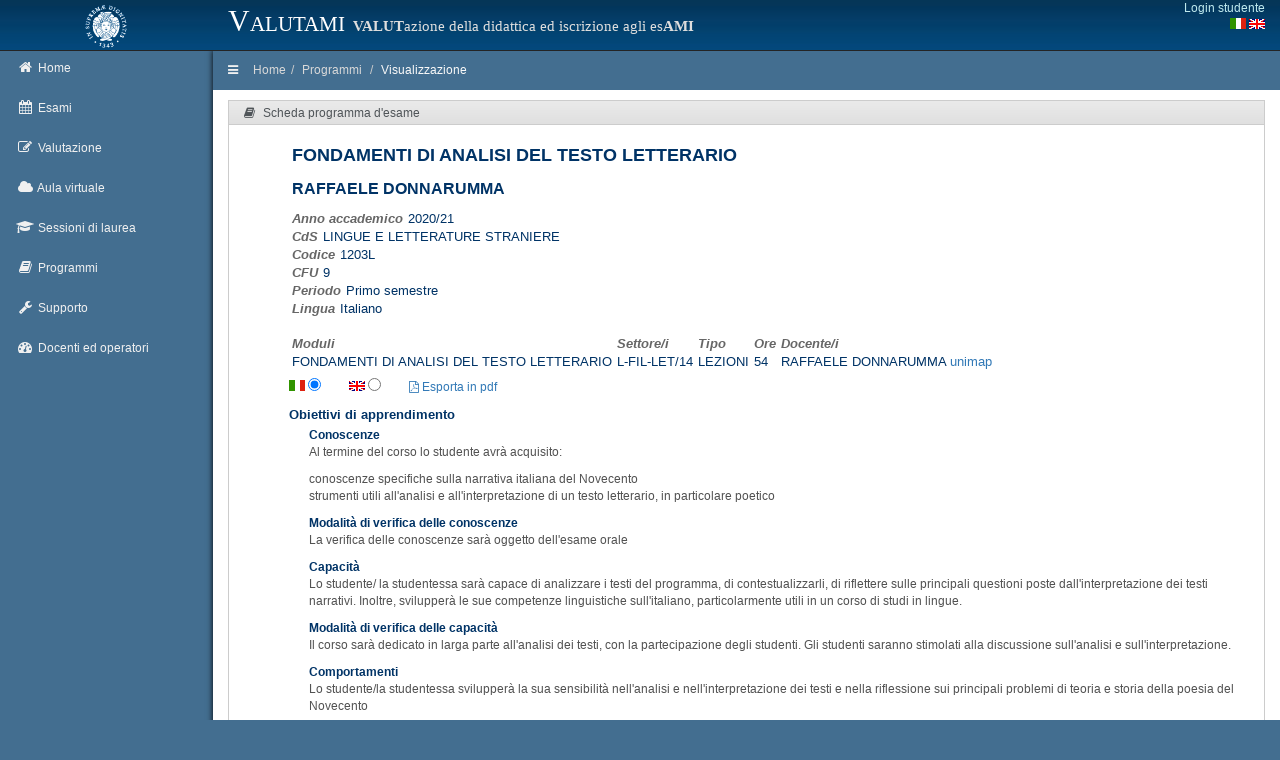

--- FILE ---
content_type: text/html; charset=UTF-8
request_url: https://esami.unipi.it/programma.php?c=46140&aa=2020&cid=64&did=3
body_size: 6360
content:
<!DOCTYPE html>
<html lang="en">
	<head>
		<meta charset="utf-8">
		<title>Universit&agrave; di Pisa - Valutazione della didattica e iscrizione agli esami</title>
		<meta name="description" content="description">
		<meta name="author" content="DevOOPS">
		<meta name="viewport" content="width=device-width, initial-scale=1">
		<link href="plugins/bootstrap/bootstrap.css" rel="stylesheet">
		<link href="plugins/jquery-ui/jquery-ui.min.css" rel="stylesheet">
		<link rel="stylesheet" href="css/font-awesome.min.css">
		<link href='https://fonts.googleapis.com/css?family=Righteous' rel='stylesheet' type='text/css'>
		<link href="plugins/select2/select2.css" rel="stylesheet">
		<link href="css/style_v1.css" rel="stylesheet">
		<link rel="stylesheet" href="../css_common/programmi.css" type="text/css" media="screen" />
		<!-- HTML5 shim and Respond.js IE8 support of HTML5 elements and media queries -->
		<!--[if lt IE 9]>
				<script src="http://getbootstrap.com/docs-assets/js/html5shiv.js"></script>
				<script src="http://getbootstrap.com/docs-assets/js/respond.min.js"></script>
		<![endif]-->
		
		
 		<link href="unipicss/unipi.css" rel="stylesheet">
	</head><body>
<header class="navbar">
	<div class="container-fluid expanded-panel">
		<div class="row top-panel">
			<div id="logo" class="col-sm-2 hidden-xs">
				<a href="http://www.unipi.it">
					<img src="unipiimages/cherubino_white77.gif" width="45" alt="Logo unipi">
				</a>
			</div>
			<div class="col-xs-6 unipi-header">
				Valutami <span class="unipi-subheader hidden-sm hidden-xs"><b>VALUT</b>azione della didattica ed iscrizione agli es<b>AMI</b></span>
			</div>
			<div class="col-xs-4">
				<div class="top-panel-right pull-right login-box">
<a style="float: right;" href="/auth/session.php">Login studente</a><br>
					<span style="float: right;">				
						<a href="setlang.php?lang=it"><i class="fa"><img src="unipiimages/ita.gif" alt="Versione in italiano"></i></a>
						<a href="setlang.php?lang=en"><i class="fa"><img src="unipiimages/uk.gif" alt="English version"></i></a>
					</span>
				</div>
			</div>
		</div> 
	</div>  
</header>
<div id="main" class="container-fluid shortmain"> 
	<div class="row">
		<div id="sidebar-left" class="col-xs-2 col-sm-2">
			<ul class="nav main-menu">
				<li>
					<a href="index.php">
						<i class="fa fa-home"></i>
						<span class="hidden-xs">Home</span>
					</a>
				</li>
				
				<li class="dropdown">
					<a href="#" class="dropdown-toggle" id="menuEsami">
						<i class="fa fa-calendar"></i>
						<span class="hidden-xs">Esami</span>
					</a>
					<ul class="dropdown-menu" aria-labelledby="menuEsami">
						<li><a id="menuNuovaIscrizione" href="elencoappelli.php">Nuova iscrizione</a></li>
						<li><a id="menuArchivioIscrizioni" href="archivioiscrizioni.php">Archivio iscrizioni</a></li>
						<li><a id="menuCalendarioCds" href="calendariodipcds.php">Calendario CdS</a></li>
						<li><a id="menuCalendario" href="calendario.php">Calendario sessioni</a></li>
					</ul>
				</li>
				
				<li class="dropdown" >
					<a href="#" class="dropdown-toggle" id="menuValutazione">
						<i class="fa fa-pencil-square-o"></i>
						<span class="hidden-xs">Valutazione</span>
					</a>
					<ul class="dropdown-menu" aria-labelledby="menuValutazione">
						<li><a id="menuNuovoQuestionario"  href="elencoquestionari.php">Valuta un corso</a></li>
						<li><a id="menuArchivioCompilazioni"  href="archiviocompilazioni.php">Questionari compilati</a></li>
						<li><a id="menuNuovoQuestionarioOrganizzazione"  href="surveyorg.php">Organizzazione e servizi</a></li>
						<li><a id="menuEsitoValutazione"  href="esitoValInsegnamenti.php">Report</a></li>
					</ul>
				</li>

				<li class="dropdown" >
					<a href="#" class="dropdown-toggle" id="menuTD">
						<i class="fa fa-cloud"></i>
						<span class="hidden-xs">Aula virtuale</span>
					</a>
					<ul class="dropdown-menu" aria-labelledby="menuTD">
						<li><a id="menuTDRicerca"  href="td.php">Ricerca</a></li>
						<!-- <li><a id="menuTDCds"  href="#">Elenco per cds</a></li> -->
					</ul>
				</li>

				<li class="dropdown" >
					<a href="#" class="dropdown-toggle" id="menuLauree">
						<i class="fa fa-graduation-cap"></i>
						<span class="hidden-xs">Sessioni di laurea</span>
					</a>
					<ul class="dropdown-menu" aria-labelledby="menuLauree">
						<li><a id="menuLaureeRicerca"  href="lauree.php">Ricerca</a></li>
					</ul>
				</li>


				<li class="dropdown" >
					<a href="#" class="dropdown-toggle" id="menuProgrammi">
						<i class="fa fa-book"></i>
						<span class="hidden-xs">Programmi</span>
					</a>
					<ul class="dropdown-menu" aria-labelledby="menuProgrammi">
						<li><a id="menuProgrammiRicerca"  href="programmi_ricerca.php">Ricerca</a></li>
						<li><a id="menuProgrammiRicerca"  href="programmi_ricerca_testo.php">Ricerca nel testo</a></li>
						<li><a id="menuProgrammiCds"  href="programmi_insegnamenti.php">Elenco per cds</a></li>
					</ul>
				</li>

				
				<li class="dropdown">
					<a href="#" class="dropdown-toggle" id="menuHelp">
						<i class="fa fa-wrench"></i>
						<span class="hidden-xs">Supporto</span>
					</a>
					<ul class="dropdown-menu" aria-labelledby="menuHelp">
						<li><a id="menuFaq" href="faq.php">FAQ</a></li>
						<li><a id="menuAss" href="assistenza.php">Assistenza</a></li>
						<li><a id="menuPrivacy" href="privacy.php">Privacy</a></li>
					</ul>
				</li>
				
				<li>
					<a href="/backoffice" >
						<i class="fa fa-dashboard"></i>
						<span class="hidden-xs">Docenti ed operatori</span>
					</a>
				</li>
			</ul>
		</div>
	
		<div id="content" class="col-xs-12 col-sm-10"><div class="row">
	<div id="breadcrumb" class="col-xs-12">
		<a href="#" class="show-sidebar">
			<i class="fa fa-bars"></i>
		</a>
		<ol class="breadcrumb pull-left hidden-xs">
			<li><a href="index.php">Home</a></li><li><a href="programmi_insegnamenti.php?aa=2020&cid=64&did=3">Programmi</a></li>
<li><a href="">Visualizzazione</a></li>
	</ol>
	</div>
</div>
<div class="row" id="insegnamenti">
	<div id="dati_studente"></div>
	<div class="col-xs-12">
		<div class="box">
			<div class="box-header">
				<div class="box-name">
					<i class="fa fa-book"></i>
					<span>Scheda programma d'esame</span>
				</div>
				<div class="no-move"></div>
			</div>
			<div class="box-content" style="overflow-y:hidden; overflow:auto;  width:100%">
				
				<div style="margin-left:45px">
					<div style="width:100%"><div class="div-table table-intestazione-programma">
<div class="div-table-row">
<div class="div-table-cell titolatura-insegnamento-programma">FONDAMENTI DI ANALISI DEL TESTO LETTERARIO</div>
</div>
<div class="div-table-row">
<div class="div-table-cell titolare-insegnamento-programma">RAFFAELE DONNARUMMA</div>
</div>

								<div class="row">
									<div class="col-md-6">
										<span class="label-programma">Anno accademico</span><span class="value-programma">2020/21</span><br />
										<span class="label-programma">CdS</span><span class="value-programma">LINGUE E LETTERATURE STRANIERE</span><br />
										<span class="label-programma">Codice</span><span class="value-programma">1203L</span><br />
										<span class="label-programma">CFU</span><span class="value-programma">9</span><br />
										<span class="label-programma">Periodo</span><span class="value-programma">Primo semestre</span><br /><span class="label-programma">Lingua</span><span class="value-programma">Italiano</span></div>
<div class="col-md-6"></div></div><div><br><table class='nomargin'><tr><td class='label-programma'>Moduli</td><td class='label-programma'>Settore/i</td><td class='label-programma'>Tipo</td><td class='label-programma'>Ore</td><td class='label-programma'>Docente/i</td></tr>
<TR><TD class='value-programma'>FONDAMENTI DI ANALISI DEL TESTO LETTERARIO</TD><TD class='value-programma'>L-FIL-LET/14</TD><TD class='value-programma'>LEZIONI</TD><TD class='value-programma'>54</TD><TD class='value-programma' ><table class='nomargin'><tr><td class='value-programma'>RAFFAELE DONNARUMMA <a href='http://unimap.unipi.it/cercapersone/dettaglio.php?ri=6828' target='_blank'>unimap</a></td></tr></table></TD></TR>
</table></div>

</div>
<div style="display: inline-block;"><span class="prog-flags"><img style="vertical-align:baseline;" src="../backoffice/images/ita.gif"> <input type="radio" name="language" value="it" checked></span><span class="prog-flags"><img style="vertical-align:baseline;" src="../backoffice/images/uk.gif" > <input type="radio" name="language" value="en" ></span><span class="prog-flags" style="vertical-align:baseline;"><a id="pdfProgramma" href="pdfProgCorsoStu.php?language=it&c=46140" target="_blank"><i class="fa fa-file-pdf-o"></i> Esporta in pdf</a></span></div><div class="prog_it" >
<div class="titolo-elemento-programma">Obiettivi di apprendimento</div>
<span class="contenuto_programma"></span>
</div>
<div class="prog_en" >
<div class="titolo-elemento-programma">Learning outcomes</div>
<span class="contenuto_programma"></span>
</div>
<div class="prog_it sub-item-programma">
<div class="titolatura-insegnamento-programma sub-title-insegnamento-programma">Conoscenze</div>
<span class="contenuto_programma"><p>Al termine del corso lo studente avr&agrave; acquisito:</p>
<p>conoscenze specifiche sulla&nbsp;narrativa&nbsp;italiana del Novecento<br />strumenti utili all'analisi e all'interpretazione di un testo letterario, in particolare&nbsp;poetico</p></span>
</div>
<div class="prog_en sub-item-programma">
<div class="titolatura-insegnamento-programma sub-title-insegnamento-programma">Knowledge</div>
<span class="contenuto_programma"><p><span lang="FR">At the end of the course the student will havea cquired:</span></p>
<p><span lang="FR"><br />specific&nbsp;knowledge&nbsp;of&nbsp;Italian&nbsp;short story&nbsp;in&nbsp;the&nbsp;twentieth&nbsp;century </span></p>
<p>useful&nbsp;tools&nbsp;for&nbsp;the&nbsp;analysis&nbsp;and&nbsp;interpretation&nbsp;of&nbsp;a&nbsp;literary&nbsp;text,&nbsp;in&nbsp;particular&nbsp;the poetic&nbsp;one</p></span>
</div>
<div class="prog_it sub-item-programma">
<div class="titolatura-insegnamento-programma sub-title-insegnamento-programma">Modalit&agrave; di verifica delle conoscenze</div>
<span class="contenuto_programma"><p>La verifica delle conoscenze sar&agrave; oggetto dell'esame orale</p></span>
</div>
<div class="prog_en sub-item-programma">
<div class="titolatura-insegnamento-programma sub-title-insegnamento-programma">Assessment criteria of knowledge</div>
<span class="contenuto_programma"><p>The&nbsp;verification&nbsp;of&nbsp;knowledge&nbsp;will&nbsp;represent&nbsp;the&nbsp;subject&nbsp;of&nbsp;the&nbsp;oral&nbsp;exam</p></span>
</div>
<div class="prog_it sub-item-programma">
<div class="titolatura-insegnamento-programma sub-title-insegnamento-programma">Capacit&agrave;</div>
<span class="contenuto_programma"><p>Lo studente/ la studentessa sar&agrave; capace di analizzare i testi del programma, di contestualizzarli, di riflettere sulle principali questioni poste dall'interpretazione dei testi narrativi. Inoltre, svilupper&agrave; le sue competenze linguistiche sull'italiano, particolarmente utili in un corso di studi in lingue.</p></span>
</div>
<div class="prog_en sub-item-programma">
<div class="titolatura-insegnamento-programma sub-title-insegnamento-programma">Skills</div>
<span class="contenuto_programma"><p><span lang="FR">The</span><span lang="FR">&nbsp;</span><span lang="FR">student</span><span lang="FR">&nbsp;</span><span lang="FR">will</span><span lang="FR">&nbsp;</span><span lang="FR">be</span><span lang="FR">&nbsp;</span><span lang="FR">able</span><span lang="FR">&nbsp;</span><span lang="FR">to</span><span lang="FR">&nbsp;</span><span lang="FR">analyze</span><span lang="FR">&nbsp;</span><span lang="FR">the</span><span lang="FR">&nbsp;</span><span lang="FR">texts</span><span lang="FR">&nbsp;</span><span lang="FR">in</span><span lang="FR">&nbsp;</span><span lang="FR">the</span><span lang="FR">&nbsp;</span><span lang="FR">programme,</span><span lang="FR">&nbsp;</span><span lang="FR">to</span><span lang="FR">&nbsp;</span><span lang="FR">contextualize</span><span lang="FR">&nbsp;</span><span lang="FR">them,</span><span lang="FR">&nbsp;</span><span lang="FR">to</span><span lang="FR">&nbsp;</span><span lang="FR">reflect</span><span lang="FR">&nbsp;</span><span lang="FR">on</span><span lang="FR">&nbsp;</span><span lang="FR">the</span><span lang="FR">&nbsp;</span><span lang="FR">main</span><span lang="FR">&nbsp;</span><span lang="FR">issues</span><span lang="FR">&nbsp;</span><span lang="FR">concerning</span><span lang="FR">&nbsp;</span><span lang="FR">the interpretation of</span><span lang="FR">&nbsp;</span><span lang="FR">fictional</span><span lang="FR">&nbsp;</span><span lang="FR">texts.</span><span lang="FR">&nbsp;</span><span lang="FR">In</span><span lang="FR">&nbsp;</span><span lang="FR">addition,</span><span lang="FR">&nbsp;</span><span lang="FR">s/he</span><span lang="FR">&nbsp;</span><span lang="FR">will</span><span lang="FR">&nbsp;</span><span lang="FR">develop</span><span lang="FR">&nbsp;</span><span lang="FR">his/her</span><span lang="FR">&nbsp;</span><span lang="FR">own</span><span lang="FR">&nbsp;</span><span lang="FR">linguistic</span><span lang="FR">&nbsp;</span><span lang="FR">skills</span><span lang="FR">&nbsp;</span><span lang="FR">in</span><span lang="FR">&nbsp;</span><span lang="FR">Italian,</span><span lang="FR">&nbsp;</span><span lang="FR">which</span><span lang="FR">&nbsp;</span><span lang="FR">are</span><span lang="FR">&nbsp;</span><span lang="FR">particularly</span><span lang="FR">&nbsp;</span><span lang="FR">useful</span><span lang="FR">&nbsp;</span><span lang="FR">in</span><span lang="FR">&nbsp;</span><span lang="FR">a</span><span lang="FR">&nbsp;</span><span lang="FR">language</span><span lang="FR">&nbsp;</span><span lang="FR">course.</span></p></span>
</div>
<div class="prog_it sub-item-programma">
<div class="titolatura-insegnamento-programma sub-title-insegnamento-programma">Modalit&agrave; di verifica delle capacit&agrave;</div>
<span class="contenuto_programma"><p>Il corso sar&agrave; dedicato in larga parte all'analisi dei testi, con la partecipazione degli studenti. Gli studenti saranno stimolati alla discussione sull'analisi e sull'interpretazione.</p></span>
</div>
<div class="prog_en sub-item-programma">
<div class="titolatura-insegnamento-programma sub-title-insegnamento-programma">Assessment criteria of skills</div>
<span class="contenuto_programma"><p><span lang="FR">The</span><span lang="FR">&nbsp;</span><span lang="FR">course</span><span lang="FR">&nbsp;</span><span lang="FR">will</span><span lang="FR">&nbsp;</span><span lang="FR">be</span><span lang="FR">&nbsp;</span><span lang="FR">entirely</span><span lang="FR">&nbsp;</span><span lang="FR">devoted</span><span lang="FR">&nbsp;</span><span lang="FR">to</span><span lang="FR">&nbsp;</span><span lang="FR">the</span><span lang="FR">&nbsp;</span><span lang="FR">analysis</span><span lang="FR">&nbsp;</span><span lang="FR">of</span><span lang="FR">&nbsp;</span><span lang="FR">the</span><span lang="FR">&nbsp;</span><span lang="FR">texts,</span><span lang="FR">&nbsp;</span><span lang="FR">with</span><span lang="FR">&nbsp;</span><span lang="FR">the</span><span lang="FR">&nbsp;</span><span lang="FR">participation</span><span lang="FR">&nbsp;</span><span lang="FR">of</span><span lang="FR">&nbsp;</span><span lang="FR">the</span><span lang="FR">&nbsp;</span><span lang="FR">students.</span><span lang="FR">&nbsp;</span><span lang="FR">Students</span><span lang="FR">&nbsp;</span><span lang="FR">will</span><span lang="FR">&nbsp;</span><span lang="FR">be</span><span lang="FR">&nbsp;</span><span lang="FR">stimulated</span><span lang="FR">&nbsp;</span><span lang="FR">for</span><span lang="FR">&nbsp;</span><span lang="FR">discussionon </span><span lang="FR">analysis and interpretation.</span></p></span>
</div>
<div class="prog_it sub-item-programma">
<div class="titolatura-insegnamento-programma sub-title-insegnamento-programma">Comportamenti</div>
<span class="contenuto_programma"><p>Lo studente/la studentessa svilupper&agrave; la sua sensibilit&agrave; nell'analisi e nell'interpretazione dei testi e nella riflessione sui principali problemi di teoria e storia della poesia&nbsp;del Novecento</p></span>
</div>
<div class="prog_en sub-item-programma">
<div class="titolatura-insegnamento-programma sub-title-insegnamento-programma">Behaviors</div>
<span class="contenuto_programma"><p><span lang="FR">The</span><span lang="FR">&nbsp;</span><span lang="FR">student</span><span lang="FR">&nbsp;</span><span lang="FR">will</span><span lang="FR">&nbsp;</span><span lang="FR">develop</span><span lang="FR">&nbsp;</span><span lang="FR">his/her</span><span lang="FR">&nbsp;</span><span lang="FR">own</span><span lang="FR">&nbsp;</span><span lang="FR">sensitivity</span><span lang="FR">&nbsp;</span><span lang="FR">in</span><span lang="FR">&nbsp;</span><span lang="FR">the</span><span lang="FR">&nbsp;</span><span lang="FR">analysis</span><span lang="FR">&nbsp;</span><span lang="FR">and</span><span lang="FR">&nbsp;</span><span lang="FR">interpretation</span><span lang="FR">&nbsp;</span><span lang="FR">of</span><span lang="FR">&nbsp;</span><span lang="FR">the</span><span lang="FR">&nbsp;</span><span lang="FR">texts</span><span lang="FR">&nbsp;</span><span lang="FR">and</span><span lang="FR">&nbsp;</span><span lang="FR">in</span><span lang="FR">&nbsp;</span><span lang="FR">the</span><span lang="FR">&nbsp;</span><span lang="FR">reflection</span><span lang="FR">&nbsp;</span><span lang="FR">on</span><span lang="FR">&nbsp;</span><span lang="FR">the</span><span lang="FR">&nbsp;</span><span lang="FR">main</span><span lang="FR">&nbsp;</span><span lang="FR">issues</span><span lang="FR">&nbsp;</span><span lang="FR">related</span><span lang="FR">&nbsp;</span><span lang="FR">to the</span><span lang="FR">&nbsp;</span><span lang="FR">theory</span><span lang="FR">&nbsp;</span><span lang="FR">and</span><span lang="FR">&nbsp;</span><span lang="FR">history</span><span lang="FR">&nbsp;</span><span lang="FR">of</span><span lang="FR">&nbsp;</span><span lang="FR">twentieth-century</span><span lang="FR">&nbsp;poetry</span></p></span>
</div>
<div class="prog_it sub-item-programma">
<div class="titolatura-insegnamento-programma sub-title-insegnamento-programma">Modalit&agrave; di verifica dei comportamenti</div>
<span class="contenuto_programma"><p>Discussione in aula.</p></span>
</div>
<div class="prog_en sub-item-programma">
<div class="titolatura-insegnamento-programma sub-title-insegnamento-programma">Assessment criteria of behaviors</div>
<span class="contenuto_programma"><p><span lang="FR">Classroom</span><span lang="FR">&nbsp;</span><span lang="FR">discussion.</span></p></span>
</div>
<div class="prog_it" >
<div class="titolo-elemento-programma">Prerequisiti (conoscenze iniziali)</div>
<span class="contenuto_programma"><p>Sono utili conoscenze iniziali di storia delle letteratura italiana</p></span>
</div>
<div class="prog_en" >
<div class="titolo-elemento-programma">Prerequisites</div>
<span class="contenuto_programma"><p><span lang="FR">Initial</span><span lang="FR">&nbsp;</span><span lang="FR">knowledge</span><span lang="FR">&nbsp;</span><span lang="FR">of</span><span lang="FR">&nbsp;</span><span lang="FR">the</span><span lang="FR">&nbsp;</span><span lang="FR">history</span><span lang="FR">&nbsp;</span><span lang="FR">of</span><span lang="FR">&nbsp;</span><span lang="FR">Italian</span><span lang="FR">&nbsp;</span><span lang="FR">literature</span><span lang="FR">&nbsp;</span><span lang="FR">is</span><span lang="FR">&nbsp;</span><span lang="FR">useful</span></p></span>
</div>
<div class="prog_it" >
<div class="titolo-elemento-programma">Indicazioni metodologiche</div>
<span class="contenuto_programma"><p>l corso prevede lezioni frontali. Verr&agrave; sollecitata l'attiva partecipazione degli studenti.</p>
<p>Materiali utili verranno forniti sulla piattaforma Moodle</p></span>
</div>
<div class="prog_en" >
<div class="titolo-elemento-programma">Teaching methods</div>
<span class="contenuto_programma"><p>The course includes lectures. Active student participation will be solicited; useful materials will be provided on the Moodle platform</p></span>
</div>
<div class="prog_it" >
<div class="titolo-elemento-programma">Programma (contenuti dell'insegnamento)</div>
<span class="contenuto_programma"><p><strong>Leggere e interpretare poesia contemporanea</strong></p>
<p>Il corso si propone di offrire una guida alla lettura, all&rsquo;analisi e all&rsquo;interpretazione della poesia contemporanea. Saranno esaminate in particolare questioni relative a: 1. forme: metrica, stile, retorica; 2. campi tematici; 3. statuto dell&rsquo;io lirico; 4. generi letterari.</p></span>
</div>
<div class="prog_en" >
<div class="titolo-elemento-programma">Syllabus</div>
<span class="contenuto_programma"><p><strong>Reading and Interpreting Contemporary Poetry</strong></p>
<p>The course aims at providing the necessary tools for reading, analyzing and interpreting contemporary poetry. Particular attention will be devoted to matters of 1) forms: prosody, style, rhetoric; 2) thematic fields; 3) modulations of the lyrical &ldquo;I&rdquo; ; 4) literary genres.</p></span>
</div>
<div class="prog_it" >
<div class="titolo-elemento-programma">Bibliografia e materiale didattico</div>
<span class="contenuto_programma"><p><strong>Testi</strong></p>
<p>Verranno analizzati testi tratti da <em>Poeti italiani del Novecento</em>, a c. di P. V. Mengaldo, Milano, Mondadori 1978. Altri testi forniti a lezione faranno parte integrante del programma d&rsquo;esame.</p>
<p>&nbsp;</p>
<p><strong>Saggi, studi, strumenti</strong></p>
<ol>
<li>P. G. Beltrami, <em>Gli strumenti della poesia</em>, Bologna, Il Mulino 2010</li>
<li>B. Mortara Garavelli, <em>Il parlar figurato. Manualetto di figure retoriche</em>, Bari-Roma, Laterza 2010 [in ebook]</li>
<li>G. Mazzoni, <em>Sulla poesia moderna</em>, Bologna, Il Mulino 2005 [accesso online]</li>
</ol></span>
</div>
<div class="prog_en" >
<div class="titolo-elemento-programma">Bibliography</div>
<span class="contenuto_programma"><p><strong>Primary Texts</strong></p>
<p>The texts that will be object of discussion in class are taken from <em>Poeti italiani del Novecento</em>, a c. di P. V. Mengaldo, Milano, Mondadori 1978. Other texts that may be provided and discussed in class are to be considered part of the official syllabus.</p>
<p>&nbsp;</p>
<p><strong>Secondary Sources</strong></p>
<ol>
<li>P. G. Beltrami, <em>Gli strumenti della poesia</em>, Bologna, Il Mulino 2010</li>
<li>B. Mortara Garavelli, <em>Il parlar figurato. Manualetto di figure retoriche</em>, Bari-Roma, Laterza 2010 [in ebook]</li>
<li>G. Mazzoni, <em>Sulla poesia moderna</em>, Bologna, Il Mulino 2005 [online access]</li>
</ol></span>
</div>
<div class="prog_it" >
<div class="titolo-elemento-programma">Indicazioni per non frequentanti</div>
<span class="contenuto_programma"><p><strong>Testi</strong></p>
<p>Lettura integrale di <strong><u>due</u></strong> di queste raccolte di E. Montale:</p>
<p><em>Ossi di seppia</em>, a cura di P. Cataldi e F. D&rsquo;Amely, Milano, Mondadori 2003</p>
<p><em>Le occasioni</em>, a cura T. De Rogatis, Milano, Mondadori 2011</p>
<p><em>La bufera e altro</em>, a cura di I. Campeggiani e N. Scaffai, Milano, Mondadori 2019</p>
<p>&nbsp;</p>
<p><strong>Saggi, studi, strumenti</strong></p>
<ol>
<li>P. G. Beltrami, <em>Gli strumenti della poesia</em>, Bologna, Il Mulino 2010</li>
<li>B. Mortara Garavelli, <em>Il parlar figurato. Manualetto di figure retoriche</em>, Bari-Roma, Laterza 2010 [in ebook]</li>
<li>G. Mazzoni, <em>Sulla poesia moderna</em>, Bologna, Il Mulino 2005 [accesso online]</li>
</ol></span>
</div>
<div class="prog_en" >
<div class="titolo-elemento-programma">Non-attending students info</div>
<span class="contenuto_programma"><p><strong>Primary Texts</strong></p>
<p>Complete reading of<strong> <u>two</u></strong> from these collections of poetry from E. Montale:</p>
<p><em>Ossi di seppia</em>, a cura di P. Cataldi e F. D&rsquo;Amely, Milano, Mondadori 2003</p>
<p><em>Le occasioni</em>, a cura T. De Rogatis, Milano, Mondadori 2011</p>
<p><em>La bufera e altro</em>, a cura di I. Campeggiani e N. Scaffai, Milano, Mondadori 2019</p>
<p>&nbsp;</p>
<p><strong>Secondary Sources</strong></p>
<ol>
<li>P. G. Beltrami, <em>Gli strumenti della poesia</em>, Bologna, Il Mulino 2010</li>
<li>B. Mortara Garavelli, <em>Il parlar figurato. Manualetto di figure retoriche</em>, Bari-Roma, Laterza 2010 [in ebook]</li>
<li>G. Mazzoni, <em>Sulla poesia moderna</em>, Bologna, Il Mulino 2005 [online access]</li>
</ol></span>
</div>
<div class="prog_it" >
<div class="titolo-elemento-programma">Modalit&agrave; d'esame</div>
<span class="contenuto_programma"><p>La prova orale consiste in un colloquio tra il candidato e il docente di una durata non inferiore ai 30 min.</p></span>
</div>
<div class="prog_en" >
<div class="titolo-elemento-programma">Assessment methods</div>
<span class="contenuto_programma"><p>The exam consists of&nbsp;an oral interview (approximately, 30 min.)</p></span>
</div>
<div class="prog_it" >
<div class="titolo-elemento-programma">Altri riferimenti web</div>
<span class="contenuto_programma"><p>L'indirizzo dell'aula virtuale &egrave;:</p>
<p>https://teams.microsoft.com/l/channel/19%3a178d91f739c645638ee64e39b43134bc%40thread.tacv2/Generale?groupId=3bd0cc4c-569a-420d-82ef-c7948c2c0b27&amp;tenantId=c7456b31-a220-47f5-be52-473828670aa1</p></span>
</div>
<div class="prog_it" >
<div class="titolo-elemento-programma">Note</div>
<span class="contenuto_programma"><p><strong>Il corso inizier&agrave; mercoled&igrave; 23 settembbre 2020.</strong></p></span>
</div>
<div style="float:right; font-style:italic;">Ultimo aggiornamento 20/09/2020 12:01</div>
				</div>

			</div>
		</div>
	</div>
</div>
		
		</div> <!-- content -->
	</div> <!-- row -->
</div> <!-- main -->


<div class="container-fluid"> 
	<div class="row" id="unipiFooter">
		<div class="col-md-5 col-md-offset-2 text-center hidden-xs"><br>
			&copy; <a class="linkFooter" href="http://www.unipi.it">Universit&agrave; di Pisa</a> 2013-2026<br>
			<a class="linkFooter" href="privacy.php">Trattamento dei dati - Privacy policy</a>		
		</div>
		<div class="col-md-5 text-center hidden-xs"><br>
			Sistema Informatico di Ateneo<br>
		</div>
	</div>
</div>

<!-- jQuery (necessary for Bootstrap's JavaScript plugins) -->
<!--<script src="http://code.jquery.com/jquery.js"></script>-->
<script src="plugins/jquery/jquery.min.js"></script>
<script src="plugins/jquery-ui/jquery-ui.min.js"></script>
<!-- Include all compiled plugins (below), or include individual files as needed -->
<script src="plugins/bootstrap/bootstrap.min.js"></script>
<!-- 
<script src="plugins/justified-gallery/jquery.justifiedGallery.min.js"></script> 
<script src="plugins/tinymce/tinymce.min.js"></script>
<script src="plugins/tinymce/jquery.tinymce.min.js"></script>
-->
<!-- All functions for this theme + document.ready processing -->
<script src="js/devoops.js?20161006"></script>
<script src="unipijs/unipi.js?2020031501"></script>
<script src="unipijs/dm.js"></script>
<!-- Embedding in outer iframe -->
<script>
	function adjustParentHeight() {
		var elem = document.getElementById('insegnamenti');
		if(elem != null) {
			var windowHeight = elem.offsetHeight;
			parent.postMessage({ message: windowHeight, action: 'adjustHeight' }, "*");
		}
	}
	window.onload = adjustParentHeight;
	window.addEventListener('resize', adjustParentHeight);
</script>
</body>
</html>
<script>
	$(document).ready(function () {
		$(".prog_en").hide();


		$('input[type=radio][name=language]').change(function () {
			link = $("#pdfProgramma").attr("href");
			switch (this.value) {
				case 'it':
					$(".prog_it").show();
					$(".prog_en").hide();
					link = link.replace("language=en", "language=it");
					break;
				case 'en':
					$(".prog_it").hide();
					$(".prog_en").show();
					link = link.replace("language=it", "language=en");
					break;
				default:
			}
			$("#pdfProgramma").attr("href", link);
		});


		$('input[type=radio]:checked').trigger("change");

	});
</script>